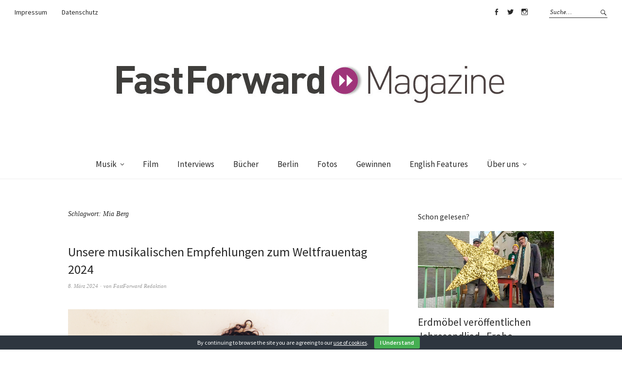

--- FILE ---
content_type: text/html; charset=UTF-8
request_url: https://fastforward-magazine.de/tag/mia-berg/
body_size: 9185
content:
<!DOCTYPE html>
<html dir="ltr" lang="de-DE" prefix="og: https://ogp.me/ns#">
<head>
<meta charset="UTF-8" />
<meta name="viewport" content="width=device-width, initial-scale=1">
<link rel="profile" href="http://gmpg.org/xfn/11">
<link rel="pingback" href="https://fastforward-magazine.de/xmlrpc.php">

<title>Mia Berg | &gt;&gt;FastForward Magazine</title>

		<!-- All in One SEO 4.6.0 - aioseo.com -->
		<meta name="robots" content="noindex, max-snippet:-1, max-image-preview:large, max-video-preview:-1" />
		<link rel="canonical" href="https://fastforward-magazine.de/tag/mia-berg/" />
		<meta name="generator" content="All in One SEO (AIOSEO) 4.6.0" />
		<meta name="google" content="nositelinkssearchbox" />
		<script type="application/ld+json" class="aioseo-schema">
			{"@context":"https:\/\/schema.org","@graph":[{"@type":"BreadcrumbList","@id":"https:\/\/fastforward-magazine.de\/tag\/mia-berg\/#breadcrumblist","itemListElement":[{"@type":"ListItem","@id":"https:\/\/fastforward-magazine.de\/#listItem","position":1,"name":"Zu Hause","item":"https:\/\/fastforward-magazine.de\/","nextItem":"https:\/\/fastforward-magazine.de\/tag\/mia-berg\/#listItem"},{"@type":"ListItem","@id":"https:\/\/fastforward-magazine.de\/tag\/mia-berg\/#listItem","position":2,"name":"Mia Berg","previousItem":"https:\/\/fastforward-magazine.de\/#listItem"}]},{"@type":"CollectionPage","@id":"https:\/\/fastforward-magazine.de\/tag\/mia-berg\/#collectionpage","url":"https:\/\/fastforward-magazine.de\/tag\/mia-berg\/","name":"Mia Berg | >>FastForward Magazine","inLanguage":"de-DE","isPartOf":{"@id":"https:\/\/fastforward-magazine.de\/#website"},"breadcrumb":{"@id":"https:\/\/fastforward-magazine.de\/tag\/mia-berg\/#breadcrumblist"}},{"@type":"Organization","@id":"https:\/\/fastforward-magazine.de\/#organization","name":">>FastForward Magazine","url":"https:\/\/fastforward-magazine.de\/"},{"@type":"WebSite","@id":"https:\/\/fastforward-magazine.de\/#website","url":"https:\/\/fastforward-magazine.de\/","name":">>FastForward Magazine","description":"Magazin f\u00fcr Entertainment & Lifestyle","inLanguage":"de-DE","publisher":{"@id":"https:\/\/fastforward-magazine.de\/#organization"}}]}
		</script>
		<!-- All in One SEO -->

<link rel='dns-prefetch' href='//fonts.googleapis.com' />
<link rel='dns-prefetch' href='//s.w.org' />
<link rel="alternate" type="application/rss+xml" title="&gt;&gt;FastForward Magazine &raquo; Feed" href="https://fastforward-magazine.de/feed/" />
<link rel="alternate" type="application/rss+xml" title="&gt;&gt;FastForward Magazine &raquo; Kommentar-Feed" href="https://fastforward-magazine.de/comments/feed/" />
<link rel="alternate" type="application/rss+xml" title="&gt;&gt;FastForward Magazine &raquo; Mia Berg Schlagwort-Feed" href="https://fastforward-magazine.de/tag/mia-berg/feed/" />
		<script type="text/javascript">
			window._wpemojiSettings = {"baseUrl":"https:\/\/s.w.org\/images\/core\/emoji\/13.0.1\/72x72\/","ext":".png","svgUrl":"https:\/\/s.w.org\/images\/core\/emoji\/13.0.1\/svg\/","svgExt":".svg","source":{"concatemoji":"https:\/\/fastforward-magazine.de\/wp-includes\/js\/wp-emoji-release.min.js?ver=5.7"}};
			!function(e,a,t){var n,r,o,i=a.createElement("canvas"),p=i.getContext&&i.getContext("2d");function s(e,t){var a=String.fromCharCode;p.clearRect(0,0,i.width,i.height),p.fillText(a.apply(this,e),0,0);e=i.toDataURL();return p.clearRect(0,0,i.width,i.height),p.fillText(a.apply(this,t),0,0),e===i.toDataURL()}function c(e){var t=a.createElement("script");t.src=e,t.defer=t.type="text/javascript",a.getElementsByTagName("head")[0].appendChild(t)}for(o=Array("flag","emoji"),t.supports={everything:!0,everythingExceptFlag:!0},r=0;r<o.length;r++)t.supports[o[r]]=function(e){if(!p||!p.fillText)return!1;switch(p.textBaseline="top",p.font="600 32px Arial",e){case"flag":return s([127987,65039,8205,9895,65039],[127987,65039,8203,9895,65039])?!1:!s([55356,56826,55356,56819],[55356,56826,8203,55356,56819])&&!s([55356,57332,56128,56423,56128,56418,56128,56421,56128,56430,56128,56423,56128,56447],[55356,57332,8203,56128,56423,8203,56128,56418,8203,56128,56421,8203,56128,56430,8203,56128,56423,8203,56128,56447]);case"emoji":return!s([55357,56424,8205,55356,57212],[55357,56424,8203,55356,57212])}return!1}(o[r]),t.supports.everything=t.supports.everything&&t.supports[o[r]],"flag"!==o[r]&&(t.supports.everythingExceptFlag=t.supports.everythingExceptFlag&&t.supports[o[r]]);t.supports.everythingExceptFlag=t.supports.everythingExceptFlag&&!t.supports.flag,t.DOMReady=!1,t.readyCallback=function(){t.DOMReady=!0},t.supports.everything||(n=function(){t.readyCallback()},a.addEventListener?(a.addEventListener("DOMContentLoaded",n,!1),e.addEventListener("load",n,!1)):(e.attachEvent("onload",n),a.attachEvent("onreadystatechange",function(){"complete"===a.readyState&&t.readyCallback()})),(n=t.source||{}).concatemoji?c(n.concatemoji):n.wpemoji&&n.twemoji&&(c(n.twemoji),c(n.wpemoji)))}(window,document,window._wpemojiSettings);
		</script>
		<style type="text/css">
img.wp-smiley,
img.emoji {
	display: inline !important;
	border: none !important;
	box-shadow: none !important;
	height: 1em !important;
	width: 1em !important;
	margin: 0 .07em !important;
	vertical-align: -0.1em !important;
	background: none !important;
	padding: 0 !important;
}
</style>
	<link rel='stylesheet' id='wp-block-library-css'  href='https://fastforward-magazine.de/wp-includes/css/dist/block-library/style.min.css?ver=5.7' type='text/css' media='all' />
<link rel='stylesheet' id='cookie-bar-css-css'  href='https://fastforward-magazine.de/wp-content/plugins/cookie-bar/css/cookie-bar.css?ver=5.7' type='text/css' media='all' />
<link rel='stylesheet' id='wordpress-popular-posts-css-css'  href='https://fastforward-magazine.de/wp-content/plugins/wordpress-popular-posts/assets/css/wpp.css?ver=5.2.4' type='text/css' media='all' />
<link rel='stylesheet' id='weta-fonts-css'  href='https://fonts.googleapis.com/css?family=Source+Sans+Pro%3A400%2C400italic%2C600%2C600italic&#038;subset=latin%2Clatin-ext' type='text/css' media='all' />
<link rel='stylesheet' id='weta-style-css'  href='https://fastforward-magazine.de/wp-content/themes/weta/style.css?ver=20150704' type='text/css' media='all' />
<link rel='stylesheet' id='weta-flex-slider-style-css'  href='https://fastforward-magazine.de/wp-content/themes/weta/js/flex-slider/flexslider.css?ver=5.7' type='text/css' media='all' />
<link rel='stylesheet' id='genericons-css'  href='https://fastforward-magazine.de/wp-content/themes/weta/genericons/genericons.css?ver=3.3.1' type='text/css' media='all' />
<script type='text/javascript' src='https://fastforward-magazine.de/wp-includes/js/jquery/jquery.min.js?ver=3.5.1' id='jquery-core-js'></script>
<script type='text/javascript' src='https://fastforward-magazine.de/wp-includes/js/jquery/jquery-migrate.min.js?ver=3.3.2' id='jquery-migrate-js'></script>
<script type='text/javascript' src='https://fastforward-magazine.de/wp-content/plugins/cookie-bar/js/cookie-bar.js?ver=1765798474' id='cookie-bar-js-js'></script>
<script type='application/json' id='wpp-json'>
{"sampling_active":0,"sampling_rate":100,"ajax_url":"https:\/\/fastforward-magazine.de\/wp-json\/wordpress-popular-posts\/v1\/popular-posts","ID":0,"token":"cad1feedfd","lang":0,"debug":0}
</script>
<script type='text/javascript' src='https://fastforward-magazine.de/wp-content/plugins/wordpress-popular-posts/assets/js/wpp.min.js?ver=5.2.4' id='wpp-js-js'></script>
<script type='text/javascript' src='https://fastforward-magazine.de/wp-content/themes/weta/js/jquery.fitvids.js?ver=1.1' id='weta-fitvids-js'></script>
<script type='text/javascript' src='https://fastforward-magazine.de/wp-content/themes/weta/js/flex-slider/jquery.flexslider-min.js?ver=5.7' id='weta-flex-slider-js'></script>
<link rel="https://api.w.org/" href="https://fastforward-magazine.de/wp-json/" /><link rel="alternate" type="application/json" href="https://fastforward-magazine.de/wp-json/wp/v2/tags/17278" /><link rel="EditURI" type="application/rsd+xml" title="RSD" href="https://fastforward-magazine.de/xmlrpc.php?rsd" />
<link rel="wlwmanifest" type="application/wlwmanifest+xml" href="https://fastforward-magazine.de/wp-includes/wlwmanifest.xml" /> 
<meta name="generator" content="WordPress 5.7" />
	<style type="text/css">
	.entry-content a, .comment-text a, .author-bio a, .textwidget a {color: #b21aa0;}
		#masthead {background: ;}
	@media screen and (min-width: 1023px) {
	.sticky-content.fixed {background: ;}
	}
			#colophon {background: ;}
			.widget_weta_authors {background: ;}
				.widget_weta_numbered_rp {background: ;}
			@media screen and (min-width: 1023px) {
	.sticky-content {margin-top: 0;}
	.sticky-element .sticky-anchor {display: block !important;}
	.sticky-content.fixed {position: fixed !important; top: 0 !important; left:0; right: 0; z-index: 10000;}
	}
						@media screen and (min-width: 1023px) {
	.sticky-wrap {padding-left: 120px; padding-right: 120px;}
	}
		</style>
    	<style type="text/css" id="weta-header-css">
		
	#site-branding h1.site-title, #site-branding p.site-title, #site-branding p.site-description {display: none !important;}

		</style>
	<style type="text/css" id="custom-background-css">
body.custom-background { background-color: #ffffff; }
</style>
	<link rel="icon" href="https://fastforward-magazine.de/wp-content/uploads/2016/08/cropped-11990533_10153262464084023_6032572342523403221_n-32x32.jpg" sizes="32x32" />
<link rel="icon" href="https://fastforward-magazine.de/wp-content/uploads/2016/08/cropped-11990533_10153262464084023_6032572342523403221_n-192x192.jpg" sizes="192x192" />
<link rel="apple-touch-icon" href="https://fastforward-magazine.de/wp-content/uploads/2016/08/cropped-11990533_10153262464084023_6032572342523403221_n-180x180.jpg" />
<meta name="msapplication-TileImage" content="https://fastforward-magazine.de/wp-content/uploads/2016/08/cropped-11990533_10153262464084023_6032572342523403221_n-270x270.jpg" />
</head>

<body class="archive tag tag-mia-berg tag-17278 custom-background weta-sharebtns">

		<div class="header-bg">
		<header id="masthead" class="cf" role="banner">

			<div id="menu-top-wrap">
				
	<nav class="header-top-nav" role="navigation">
		<ul id="menu-header-impressum" class="nav-menu"><li id="menu-item-28451" class="menu-item menu-item-type-post_type menu-item-object-page menu-item-28451"><a href="https://fastforward-magazine.de/impressum/">Impressum</a></li>
<li id="menu-item-32920" class="menu-item menu-item-type-post_type menu-item-object-page menu-item-32920"><a href="https://fastforward-magazine.de/datenschutz/">Datenschutz</a></li>
</ul>	</nav><!-- end .header-top-nav -->

<div class="social-search-wrap">
		<nav class="header-social-nav social-nav" role="navigation">
		<ul id="menu-social-media" class="menu"><li id="menu-item-28427" class="menu-item menu-item-type-custom menu-item-object-custom menu-item-28427"><a href="https://www.facebook.com/FastForwardMagazine">Facebook</a></li>
<li id="menu-item-28428" class="menu-item menu-item-type-custom menu-item-object-custom menu-item-28428"><a href="https://twitter.com/fastforward_mag">Twitter</a></li>
<li id="menu-item-28429" class="menu-item menu-item-type-custom menu-item-object-custom menu-item-28429"><a href="https://www.instagram.com/fastforward_magazine">Instagram</a></li>
</ul>	</nav><!-- end #header-social -->
	
			<div class="search-box">
			
<form method="get" class="searchform" action="https://fastforward-magazine.de/" role="search">
	<label for="s" class="screen-reader-text"><span>Suche</span></label>
	<input type="text" class="search-field" name="s" id="s" placeholder="Suche&hellip;" />
	<input type="submit" class="submit" name="submit" id="searchsubmit" value="Suche" />
</form>		</div><!-- end .search-box -->
		
	</div><!-- end .social-search-wrap -->			</div><!-- end .menu-top-wrap -->

			<div id="site-branding">
									<div id="site-logo">
						<a href="https://fastforward-magazine.de/" rel="home"><img src="https://fastforward-magazine.de/wp-content/uploads/2012/09/cropped-FASTFORWARD_MAGAZINE.jpg" width="819" height="150" alt=""></a>
					</div><!-- end #site-logo -->
				 

									<p class="site-title"><a href="https://fastforward-magazine.de/" rel="home">&gt;&gt;FastForward Magazine</a></p>
				
									<p class="site-description">Magazin für Entertainment &amp; Lifestyle</p>
							</div><!-- end #site-branding -->

			<button id="menu-main-toggle"><span>Öffnen</span></button>
						<button id="menu-main-close"  class="btn-close"><span>Schließen</span></button>

			<div id="menu-main-wrap" class="sticky-element cf">

				<div class="sticky-anchor"></div>
				<nav id="site-nav" class="sticky-content cf" role="navigation">
					<div class="sticky-wrap">
											<a href="https://fastforward-magazine.de/" class="small-logo" rel="home"><img src="https://fastforward-magazine.de/wp-content/uploads/2012/09/cropped-FASTFORWARD_MAGAZINE.jpg" class="small-logo-img" alt=""></a>
										<ul id="menu-hauptmenue" class="nav-menu"><li id="menu-item-26974" class="menu-item menu-item-type-taxonomy menu-item-object-category menu-item-has-children menu-item-26974"><a href="https://fastforward-magazine.de/category/musik/">Musik</a>
<ul class="sub-menu">
	<li id="menu-item-28445" class="menu-item menu-item-type-taxonomy menu-item-object-category menu-item-28445"><a href="https://fastforward-magazine.de/category/musik/gehoert/">Gehört</a></li>
	<li id="menu-item-28444" class="menu-item menu-item-type-taxonomy menu-item-object-category menu-item-28444"><a href="https://fastforward-magazine.de/category/musik/live/">Live</a></li>
	<li id="menu-item-28459" class="menu-item menu-item-type-taxonomy menu-item-object-category menu-item-28459"><a href="https://fastforward-magazine.de/category/musik/videos/">Videos</a></li>
	<li id="menu-item-28446" class="menu-item menu-item-type-taxonomy menu-item-object-category menu-item-28446"><a href="https://fastforward-magazine.de/category/playlists/">Playlists</a></li>
</ul>
</li>
<li id="menu-item-26970" class="menu-item menu-item-type-taxonomy menu-item-object-category menu-item-26970"><a href="https://fastforward-magazine.de/category/film/">Film</a></li>
<li id="menu-item-26973" class="menu-item menu-item-type-taxonomy menu-item-object-category menu-item-26973"><a href="https://fastforward-magazine.de/category/interviews/">Interviews</a></li>
<li id="menu-item-29927" class="menu-item menu-item-type-taxonomy menu-item-object-category menu-item-29927"><a href="https://fastforward-magazine.de/category/buecher/">Bücher</a></li>
<li id="menu-item-26982" class="menu-item menu-item-type-taxonomy menu-item-object-category menu-item-26982"><a href="https://fastforward-magazine.de/category/berlin/">Berlin</a></li>
<li id="menu-item-26971" class="menu-item menu-item-type-taxonomy menu-item-object-category menu-item-26971"><a href="https://fastforward-magazine.de/category/fotos-2/">Fotos</a></li>
<li id="menu-item-26972" class="menu-item menu-item-type-taxonomy menu-item-object-category menu-item-26972"><a href="https://fastforward-magazine.de/category/gewinnen/">Gewinnen</a></li>
<li id="menu-item-33509" class="menu-item menu-item-type-taxonomy menu-item-object-category menu-item-33509"><a href="https://fastforward-magazine.de/category/english-features/">English Features</a></li>
<li id="menu-item-28447" class="menu-item menu-item-type-post_type menu-item-object-page menu-item-has-children menu-item-28447"><a href="https://fastforward-magazine.de/ueber_uns/">Über uns</a>
<ul class="sub-menu">
	<li id="menu-item-28448" class="menu-item menu-item-type-post_type menu-item-object-page menu-item-28448"><a href="https://fastforward-magazine.de/jobs/">Jobs</a></li>
</ul>
</li>
</ul>						
										</div><!-- end .sticky-wrap -->
				</nav><!-- end #site-nav -->

				<div id="mobile-menu-top-wrap">
					
	<nav class="header-top-nav" role="navigation">
		<ul id="menu-header-impressum-1" class="nav-menu"><li class="menu-item menu-item-type-post_type menu-item-object-page menu-item-28451"><a href="https://fastforward-magazine.de/impressum/">Impressum</a></li>
<li class="menu-item menu-item-type-post_type menu-item-object-page menu-item-32920"><a href="https://fastforward-magazine.de/datenschutz/">Datenschutz</a></li>
</ul>	</nav><!-- end .header-top-nav -->

<div class="social-search-wrap">
		<nav class="header-social-nav social-nav" role="navigation">
		<ul id="menu-social-media-1" class="menu"><li class="menu-item menu-item-type-custom menu-item-object-custom menu-item-28427"><a href="https://www.facebook.com/FastForwardMagazine">Facebook</a></li>
<li class="menu-item menu-item-type-custom menu-item-object-custom menu-item-28428"><a href="https://twitter.com/fastforward_mag">Twitter</a></li>
<li class="menu-item menu-item-type-custom menu-item-object-custom menu-item-28429"><a href="https://www.instagram.com/fastforward_magazine">Instagram</a></li>
</ul>	</nav><!-- end #header-social -->
	
			<div class="search-box">
			
<form method="get" class="searchform" action="https://fastforward-magazine.de/" role="search">
	<label for="s" class="screen-reader-text"><span>Suche</span></label>
	<input type="text" class="search-field" name="s" id="s" placeholder="Suche&hellip;" />
	<input type="submit" class="submit" name="submit" id="searchsubmit" value="Suche" />
</form>		</div><!-- end .search-box -->
		
	</div><!-- end .social-search-wrap -->				</div><!-- end .mobile-menu-top-wrap -->
				<button id="menu-main-close-bottom" class="btn-close"><span>Schließen</span></button>
			</div><!-- end #menu-main-wrap -->

		</header><!-- end #masthead -->
		</div><!-- end .header-bg -->

<div id="main-wrap">
	<div class="blog-wrap cf">
		<div id="primary" class="site-content cf" role="main">

		
			<header class="archive-header">
				<h1 class="archive-title">Schlagwort: <span>Mia Berg</span></h1>			</header><!-- end .archive-header -->

			
<article id="post-45023" class="post-45023 post type-post status-publish format-standard has-post-thumbnail hentry category-hoeren category-musik tag-ariana-grande tag-charli-xcx tag-clypso tag-hayley-williams tag-ive-seen-the-light tag-internationaler-frauentag tag-keep-your-head-up-high tag-kitty-liv tag-mia-berg tag-musik tag-paramore tag-run-your-mouth tag-summer tag-the-marias tag-thick-skull tag-von-dutch tag-weltfrauentag tag-yes-and">

	<header class="entry-header">
		<h2 class="entry-title"><a href="https://fastforward-magazine.de/unsere-musikalischen-empfehlungen-zum-weltfrauentag-2024/" rel="bookmark">Unsere musikalischen Empfehlungen zum Weltfrauentag 2024</a></h2>
			<div class="entry-meta">
				<div class="entry-date">
					<a href="https://fastforward-magazine.de/unsere-musikalischen-empfehlungen-zum-weltfrauentag-2024/">8. März 2024</a>
				</div><!-- end .entry-date -->
				<div class="entry-author">
				von <a href="https://fastforward-magazine.de/author/fastforward-redaktion/" title="Alle Artikel von FastForward Redaktion">FastForward Redaktion</a>				</div><!-- end .entry-author -->
									</div><!-- end .entry-meta -->
	</header><!-- end .entry-header -->
	
				<div class="entry-thumbnail inpost">
			<a href="https://fastforward-magazine.de/unsere-musikalischen-empfehlungen-zum-weltfrauentag-2024/" title="Permalink zu Unsere musikalischen Empfehlungen zum Weltfrauentag 2024"><img width="1000" height="888" src="https://fastforward-magazine.de/wp-content/uploads/2024/03/FastForward-Charli-XCX-2024-1.jpg" class="attachment-post-thumbnail size-post-thumbnail wp-post-image" alt="" loading="lazy" srcset="https://fastforward-magazine.de/wp-content/uploads/2024/03/FastForward-Charli-XCX-2024-1.jpg 1000w, https://fastforward-magazine.de/wp-content/uploads/2024/03/FastForward-Charli-XCX-2024-1-300x266.jpg 300w, https://fastforward-magazine.de/wp-content/uploads/2024/03/FastForward-Charli-XCX-2024-1-768x682.jpg 768w" sizes="(max-width: 1000px) 100vw, 1000px" /></a>
		</div><!-- end .entry-thumbnail -->
		
					<div class="entry-content">
				<p>Happy International Women&#8217;s Day! Auch dieses Jahr möchten wir euch wieder eine Reihe musikalischer Neuveröffentlichungen von weiblichen Stimmen ans Herz legen. So viel sei verraten &#8211; es ist uns auch&hellip; <a class="excerpt-more-link" href="https://fastforward-magazine.de/unsere-musikalischen-empfehlungen-zum-weltfrauentag-2024/">Weiterlesen</a></p>
			</div><!-- .entry-content -->
		
		<footer class="entry-footer cf">
			<div class="entry-cats">
				<span>Kategorie </span><a href="https://fastforward-magazine.de/category/musik/hoeren/" rel="category tag">Hören</a>, <a href="https://fastforward-magazine.de/category/musik/" rel="category tag">Musik</a>			</div><!-- end .entry-cats -->
							<div class="entry-tags"><span>Schlagwörter </span><a href="https://fastforward-magazine.de/tag/ariana-grande/" rel="tag">Ariana Grande</a>, <a href="https://fastforward-magazine.de/tag/charli-xcx/" rel="tag">Charli XCX</a>, <a href="https://fastforward-magazine.de/tag/clypso/" rel="tag">CLYPSO</a>, <a href="https://fastforward-magazine.de/tag/hayley-williams/" rel="tag">Hayley Williams</a>, <a href="https://fastforward-magazine.de/tag/ive-seen-the-light/" rel="tag">I&#039;ve seen the light</a>, <a href="https://fastforward-magazine.de/tag/internationaler-frauentag/" rel="tag">Internationaler Frauentag</a>, <a href="https://fastforward-magazine.de/tag/keep-your-head-up-high/" rel="tag">Keep Your Head Up High</a>, <a href="https://fastforward-magazine.de/tag/kitty-liv/" rel="tag">Kitty Liv</a>, <a href="https://fastforward-magazine.de/tag/mia-berg/" rel="tag">Mia Berg</a>, <a href="https://fastforward-magazine.de/tag/musik/" rel="tag">Musik</a>, <a href="https://fastforward-magazine.de/tag/paramore/" rel="tag">Paramore</a>, <a href="https://fastforward-magazine.de/tag/run-your-mouth/" rel="tag">Run Your Mouth</a>, <a href="https://fastforward-magazine.de/tag/summer/" rel="tag">Summer</a>, <a href="https://fastforward-magazine.de/tag/the-marias/" rel="tag">The Marias</a>, <a href="https://fastforward-magazine.de/tag/thick-skull/" rel="tag">Thick Skull</a>, <a href="https://fastforward-magazine.de/tag/von-dutch/" rel="tag">Von dutch</a>, <a href="https://fastforward-magazine.de/tag/weltfrauentag/" rel="tag">Weltfrauentag</a>, <a href="https://fastforward-magazine.de/tag/yes-and/" rel="tag">yes and?</a></div>
					</footer><!-- end .entry-footer -->

</article><!-- end post -45023 -->
			
	</div><!-- end #primary -->
	<div id="blog-sidebar" class="default-sidebar sidebar-small widget-area" role="complementary">
	<aside id="widget_weta_rp-12" class="widget widget_weta_rp">
				<h3 class="widget-title one-column-textright-title">Schon gelesen?</h3>
		


			<div class="rp-one-column-textright cf">
	
   
	<article id="post-48635" class="post-48635 post type-post status-publish format-standard has-post-thumbnail hentry category-musik category-videos tag-ekimas tag-ekki-maas tag-erdmobel tag-frohe-weihnachten-allerseits tag-markus-berges tag-merry-xmas-everyone tag-slade tag-weihnachten">

					<div class="entry-thumbnail">
				<a href="https://fastforward-magazine.de/erdmoebel-veroeffentlichen-jahresendlied-frohe-weihnachten-allerseits/"><img width="1000" height="563" src="https://fastforward-magazine.de/wp-content/uploads/2025/12/erdmoebel-xmas2025-still1.jpg" class="attachment-weta-landscape-big size-weta-landscape-big wp-post-image" alt="" loading="lazy" srcset="https://fastforward-magazine.de/wp-content/uploads/2025/12/erdmoebel-xmas2025-still1.jpg 1000w, https://fastforward-magazine.de/wp-content/uploads/2025/12/erdmoebel-xmas2025-still1-300x169.jpg 300w, https://fastforward-magazine.de/wp-content/uploads/2025/12/erdmoebel-xmas2025-still1-768x432.jpg 768w" sizes="(max-width: 1000px) 100vw, 1000px" /></a>
			</div><!-- end .entry-thumbnail -->

		
		<div class="entry-text-wrap">
			
		
   		<header class="entry-header">
   			<h2 class="entry-title"><a href="https://fastforward-magazine.de/erdmoebel-veroeffentlichen-jahresendlied-frohe-weihnachten-allerseits/" rel="bookmark">Erdmöbel veröffentlichen Jahresendlied &#8222;Frohe Weihnachten Allerseits&#8220;</a></h2>   		</header><!-- end .entry-header -->

		
		<footer class="entry-footer">
			
			
								</footer><!-- end .entry-footer -->

				</div><!-- end .entry-text-wrap -->
	</article><!-- #post-## -->
   
	<article id="post-48626" class="post-48626 post type-post status-publish format-standard has-post-thumbnail hentry category-live category-musik tag-ashnikko tag-biffy-clyro tag-budapest tag-dijon tag-festival tag-florence-and-the-machine tag-lewis-capaldi tag-musik tag-sombr tag-sziget tag-sziget-festival tag-tash-sultana tag-twenty-one-pilots tag-underworld">

					<div class="entry-thumbnail">
				<a href="https://fastforward-magazine.de/das-sziget-festival-verkuendet-erste-line-up-welle-fuer-2026/"><img width="1000" height="667" src="https://fastforward-magazine.de/wp-content/uploads/2024/03/FastForward-Sziget-Festival-Ankuendigung-2024-1000x667.jpg" class="attachment-weta-landscape-big size-weta-landscape-big wp-post-image" alt="" loading="lazy" srcset="https://fastforward-magazine.de/wp-content/uploads/2024/03/FastForward-Sziget-Festival-Ankuendigung-2024.jpg 1000w, https://fastforward-magazine.de/wp-content/uploads/2024/03/FastForward-Sziget-Festival-Ankuendigung-2024-300x200.jpg 300w, https://fastforward-magazine.de/wp-content/uploads/2024/03/FastForward-Sziget-Festival-Ankuendigung-2024-768x512.jpg 768w, https://fastforward-magazine.de/wp-content/uploads/2024/03/FastForward-Sziget-Festival-Ankuendigung-2024-660x440.jpg 660w, https://fastforward-magazine.de/wp-content/uploads/2024/03/FastForward-Sziget-Festival-Ankuendigung-2024-373x248.jpg 373w" sizes="(max-width: 1000px) 100vw, 1000px" /></a>
			</div><!-- end .entry-thumbnail -->

		
		<div class="entry-text-wrap">
			
		
   		<header class="entry-header">
   			<h2 class="entry-title"><a href="https://fastforward-magazine.de/das-sziget-festival-verkuendet-erste-line-up-welle-fuer-2026/" rel="bookmark">Das Sziget Festival verkündet erste Line-Up-Welle für 2026</a></h2>   		</header><!-- end .entry-header -->

		
		<footer class="entry-footer">
			
			
								</footer><!-- end .entry-footer -->

				</div><!-- end .entry-text-wrap -->
	</article><!-- #post-## -->
   
	<article id="post-48616" class="post-48616 post type-post status-publish format-standard has-post-thumbnail hentry category-live category-musik tag-berlin tag-konzert tag-konzertbericht tag-lorde tag-max-schmeling-halle tag-melodrama tag-musik tag-pop tag-ultrasound tag-virgin">

					<div class="entry-thumbnail">
				<a href="https://fastforward-magazine.de/lorde-max-schmeling-halle-berlin-05-12-2025/"><img width="1000" height="667" src="https://fastforward-magazine.de/wp-content/uploads/2025/12/Lorde_Ultrasound-Berlin-3-1000x667.jpg" class="attachment-weta-landscape-big size-weta-landscape-big wp-post-image" alt="" loading="lazy" srcset="https://fastforward-magazine.de/wp-content/uploads/2025/12/Lorde_Ultrasound-Berlin-3.jpg 1000w, https://fastforward-magazine.de/wp-content/uploads/2025/12/Lorde_Ultrasound-Berlin-3-300x200.jpg 300w, https://fastforward-magazine.de/wp-content/uploads/2025/12/Lorde_Ultrasound-Berlin-3-768x512.jpg 768w, https://fastforward-magazine.de/wp-content/uploads/2025/12/Lorde_Ultrasound-Berlin-3-660x440.jpg 660w, https://fastforward-magazine.de/wp-content/uploads/2025/12/Lorde_Ultrasound-Berlin-3-373x248.jpg 373w" sizes="(max-width: 1000px) 100vw, 1000px" /></a>
			</div><!-- end .entry-thumbnail -->

		
		<div class="entry-text-wrap">
			
		
   		<header class="entry-header">
   			<h2 class="entry-title"><a href="https://fastforward-magazine.de/lorde-max-schmeling-halle-berlin-05-12-2025/" rel="bookmark">Lorde, Max-Schmeling-Halle Berlin, 05.12.2025</a></h2>   		</header><!-- end .entry-header -->

		
		<footer class="entry-footer">
			
			
								</footer><!-- end .entry-footer -->

				</div><!-- end .entry-text-wrap -->
	</article><!-- #post-## -->
   
	<article id="post-48593" class="post-48593 post type-post status-publish format-standard has-post-thumbnail hentry category-dies-das tag-apple-tv tag-berlinale tag-elle-fanning tag-film tag-fka-twigs tag-gewinnen tag-gewinnspiel tag-inga-ibsdotter-lilleaas tag-joachim-trier tag-king-princess tag-kino tag-michelle-yeoh tag-musik tag-people-watching-deluxe-edition tag-pluribus tag-renate-reinsve tag-sam-fender tag-sentimental-value tag-spotify-wrapped tag-stellan-skarsgard tag-streaming tag-tour tag-tourdaten tag-vince-gilligan">

					<div class="entry-thumbnail">
				<a href="https://fastforward-magazine.de/die-news-der-woche-u-a-mit-sam-fender-fka-twigs-pluribus-und-der-berlinale/"><img width="782" height="667" src="https://fastforward-magazine.de/wp-content/uploads/2025/12/FastForward-Sam-Fender-People-Watching-Deluxe-782x667.jpeg" class="attachment-weta-landscape-big size-weta-landscape-big wp-post-image" alt="" loading="lazy" /></a>
			</div><!-- end .entry-thumbnail -->

		
		<div class="entry-text-wrap">
			
		
   		<header class="entry-header">
   			<h2 class="entry-title"><a href="https://fastforward-magazine.de/die-news-der-woche-u-a-mit-sam-fender-fka-twigs-pluribus-und-der-berlinale/" rel="bookmark">Die News der Woche, u.a. mit Sam Fender, FKA twigs, Pluribus und der Berlinale</a></h2>   		</header><!-- end .entry-header -->

		
		<footer class="entry-footer">
			
			
								</footer><!-- end .entry-footer -->

				</div><!-- end .entry-text-wrap -->
	</article><!-- #post-## -->
   </div><!-- .rp-wrap -->

		</aside><aside id="tag_cloud-4" class="widget widget_tag_cloud"><h3 class="widget-title">Schlagwörter</h3><div class="tagcloud"><a href="https://fastforward-magazine.de/tag/album/" class="tag-cloud-link tag-link-301 tag-link-position-1" style="font-size: 16.4183006536pt;" aria-label="Album (565 Einträge)">Album</a>
<a href="https://fastforward-magazine.de/tag/arcade-fire/" class="tag-cloud-link tag-link-416 tag-link-position-2" style="font-size: 9.64705882353pt;" aria-label="Arcade Fire (101 Einträge)">Arcade Fire</a>
<a href="https://fastforward-magazine.de/tag/berlin/" class="tag-cloud-link tag-link-27 tag-link-position-3" style="font-size: 18.7058823529pt;" aria-label="Berlin (989 Einträge)">Berlin</a>
<a href="https://fastforward-magazine.de/tag/berlinale/" class="tag-cloud-link tag-link-744 tag-link-position-4" style="font-size: 10.0130718954pt;" aria-label="Berlinale (112 Einträge)">Berlinale</a>
<a href="https://fastforward-magazine.de/tag/danemark/" class="tag-cloud-link tag-link-896 tag-link-position-5" style="font-size: 9.00653594771pt;" aria-label="Dänemark (86 Einträge)">Dänemark</a>
<a href="https://fastforward-magazine.de/tag/electro/" class="tag-cloud-link tag-link-1824 tag-link-position-6" style="font-size: 12.1176470588pt;" aria-label="Electro (190 Einträge)">Electro</a>
<a href="https://fastforward-magazine.de/tag/ep/" class="tag-cloud-link tag-link-993 tag-link-position-7" style="font-size: 8pt;" aria-label="EP (67 Einträge)">EP</a>
<a href="https://fastforward-magazine.de/tag/featured/" class="tag-cloud-link tag-link-10854 tag-link-position-8" style="font-size: 10.9281045752pt;" aria-label="Featured (139 Einträge)">Featured</a>
<a href="https://fastforward-magazine.de/tag/festival/" class="tag-cloud-link tag-link-1201 tag-link-position-9" style="font-size: 13.4901960784pt;" aria-label="Festival (267 Einträge)">Festival</a>
<a href="https://fastforward-magazine.de/tag/film/" class="tag-cloud-link tag-link-10844 tag-link-position-10" style="font-size: 14.6797385621pt;" aria-label="Film (364 Einträge)">Film</a>
<a href="https://fastforward-magazine.de/tag/folk/" class="tag-cloud-link tag-link-338 tag-link-position-11" style="font-size: 10.9281045752pt;" aria-label="Folk (139 Einträge)">Folk</a>
<a href="https://fastforward-magazine.de/tag/fotos/" class="tag-cloud-link tag-link-2355 tag-link-position-12" style="font-size: 10.4705882353pt;" aria-label="FOTOS (126 Einträge)">FOTOS</a>
<a href="https://fastforward-magazine.de/tag/gewinnen/" class="tag-cloud-link tag-link-10849 tag-link-position-13" style="font-size: 14.4967320261pt;" aria-label="Gewinnen (348 Einträge)">Gewinnen</a>
<a href="https://fastforward-magazine.de/tag/gewinnspiel/" class="tag-cloud-link tag-link-201 tag-link-position-14" style="font-size: 14.2222222222pt;" aria-label="Gewinnspiel (326 Einträge)">Gewinnspiel</a>
<a href="https://fastforward-magazine.de/tag/hamburg/" class="tag-cloud-link tag-link-29 tag-link-position-15" style="font-size: 13.0326797386pt;" aria-label="Hamburg (237 Einträge)">Hamburg</a>
<a href="https://fastforward-magazine.de/tag/hip-hop/" class="tag-cloud-link tag-link-275 tag-link-position-16" style="font-size: 10.7450980392pt;" aria-label="Hip Hop (134 Einträge)">Hip Hop</a>
<a href="https://fastforward-magazine.de/tag/indie/" class="tag-cloud-link tag-link-208 tag-link-position-17" style="font-size: 15.2287581699pt;" aria-label="Indie (416 Einträge)">Indie</a>
<a href="https://fastforward-magazine.de/tag/interview/" class="tag-cloud-link tag-link-9 tag-link-position-18" style="font-size: 16.4183006536pt;" aria-label="Interview (555 Einträge)">Interview</a>
<a href="https://fastforward-magazine.de/tag/jack-white/" class="tag-cloud-link tag-link-115 tag-link-position-19" style="font-size: 9.28104575163pt;" aria-label="Jack White (93 Einträge)">Jack White</a>
<a href="https://fastforward-magazine.de/tag/kino/" class="tag-cloud-link tag-link-22 tag-link-position-20" style="font-size: 12.9411764706pt;" aria-label="Kino (234 Einträge)">Kino</a>
<a href="https://fastforward-magazine.de/tag/konzert/" class="tag-cloud-link tag-link-11 tag-link-position-21" style="font-size: 17.8823529412pt;" aria-label="Konzert (820 Einträge)">Konzert</a>
<a href="https://fastforward-magazine.de/tag/konzertbericht/" class="tag-cloud-link tag-link-1466 tag-link-position-22" style="font-size: 10.7450980392pt;" aria-label="Konzertbericht (134 Einträge)">Konzertbericht</a>
<a href="https://fastforward-magazine.de/tag/kritik/" class="tag-cloud-link tag-link-24 tag-link-position-23" style="font-size: 11.2026143791pt;" aria-label="Kritik (152 Einträge)">Kritik</a>
<a href="https://fastforward-magazine.de/tag/koln/" class="tag-cloud-link tag-link-28 tag-link-position-24" style="font-size: 10.9281045752pt;" aria-label="Köln (140 Einträge)">Köln</a>
<a href="https://fastforward-magazine.de/tag/literatur/" class="tag-cloud-link tag-link-41 tag-link-position-25" style="font-size: 10.1045751634pt;" aria-label="Literatur (115 Einträge)">Literatur</a>
<a href="https://fastforward-magazine.de/tag/live/" class="tag-cloud-link tag-link-260 tag-link-position-26" style="font-size: 14.7712418301pt;" aria-label="Live (371 Einträge)">Live</a>
<a href="https://fastforward-magazine.de/tag/london/" class="tag-cloud-link tag-link-76 tag-link-position-27" style="font-size: 8.18300653595pt;" aria-label="London (70 Einträge)">London</a>
<a href="https://fastforward-magazine.de/tag/music/" class="tag-cloud-link tag-link-13149 tag-link-position-28" style="font-size: 8.3660130719pt;" aria-label="Music (73 Einträge)">Music</a>
<a href="https://fastforward-magazine.de/tag/musik/" class="tag-cloud-link tag-link-10842 tag-link-position-29" style="font-size: 22pt;" aria-label="Musik (2.269 Einträge)">Musik</a>
<a href="https://fastforward-magazine.de/tag/musikvideo/" class="tag-cloud-link tag-link-1650 tag-link-position-30" style="font-size: 10.8366013072pt;" aria-label="Musikvideo (137 Einträge)">Musikvideo</a>
<a href="https://fastforward-magazine.de/tag/munchen/" class="tag-cloud-link tag-link-14 tag-link-position-31" style="font-size: 8.54901960784pt;" aria-label="München (77 Einträge)">München</a>
<a href="https://fastforward-magazine.de/tag/pop/" class="tag-cloud-link tag-link-144 tag-link-position-32" style="font-size: 17.1503267974pt;" aria-label="Pop (673 Einträge)">Pop</a>
<a href="https://fastforward-magazine.de/tag/punk/" class="tag-cloud-link tag-link-1212 tag-link-position-33" style="font-size: 9.18954248366pt;" aria-label="Punk (90 Einträge)">Punk</a>
<a href="https://fastforward-magazine.de/tag/reeperbahn-festival/" class="tag-cloud-link tag-link-2588 tag-link-position-34" style="font-size: 8.18300653595pt;" aria-label="Reeperbahn Festival (70 Einträge)">Reeperbahn Festival</a>
<a href="https://fastforward-magazine.de/tag/review/" class="tag-cloud-link tag-link-4120 tag-link-position-35" style="font-size: 14.0392156863pt;" aria-label="Review (310 Einträge)">Review</a>
<a href="https://fastforward-magazine.de/tag/rezension/" class="tag-cloud-link tag-link-4044 tag-link-position-36" style="font-size: 10.5620915033pt;" aria-label="Rezension (129 Einträge)">Rezension</a>
<a href="https://fastforward-magazine.de/tag/rock/" class="tag-cloud-link tag-link-277 tag-link-position-37" style="font-size: 13.3071895425pt;" aria-label="Rock (258 Einträge)">Rock</a>
<a href="https://fastforward-magazine.de/tag/roman/" class="tag-cloud-link tag-link-238 tag-link-position-38" style="font-size: 10.4705882353pt;" aria-label="Roman (124 Einträge)">Roman</a>
<a href="https://fastforward-magazine.de/tag/singersongwriter/" class="tag-cloud-link tag-link-345 tag-link-position-39" style="font-size: 9.09803921569pt;" aria-label="Singer/Songwriter (88 Einträge)">Singer/Songwriter</a>
<a href="https://fastforward-magazine.de/tag/soul/" class="tag-cloud-link tag-link-1543 tag-link-position-40" style="font-size: 9.55555555556pt;" aria-label="Soul (100 Einträge)">Soul</a>
<a href="https://fastforward-magazine.de/tag/the-1975/" class="tag-cloud-link tag-link-13026 tag-link-position-41" style="font-size: 8.45751633987pt;" aria-label="The 1975 (74 Einträge)">The 1975</a>
<a href="https://fastforward-magazine.de/tag/tour/" class="tag-cloud-link tag-link-30 tag-link-position-42" style="font-size: 18.1568627451pt;" aria-label="Tour (870 Einträge)">Tour</a>
<a href="https://fastforward-magazine.de/tag/tourdaten/" class="tag-cloud-link tag-link-764 tag-link-position-43" style="font-size: 17.3333333333pt;" aria-label="Tourdaten (702 Einträge)">Tourdaten</a>
<a href="https://fastforward-magazine.de/tag/trailer/" class="tag-cloud-link tag-link-25 tag-link-position-44" style="font-size: 8.54901960784pt;" aria-label="Trailer (76 Einträge)">Trailer</a>
<a href="https://fastforward-magazine.de/tag/video/" class="tag-cloud-link tag-link-54 tag-link-position-45" style="font-size: 17.8823529412pt;" aria-label="Video (816 Einträge)">Video</a></div>
</aside></div><!-- end #blog-sidebar -->	</div><!-- end .blog-wrap -->

<footer id="colophon" class="site-footer cf">
	
	<div class="footer-wrap">
		
					<div id="footer-social-nav" class="social-nav" role="navigation">
				<ul id="menu-social-media-2" class="menu"><li class="menu-item menu-item-type-custom menu-item-object-custom menu-item-28427"><a href="https://www.facebook.com/FastForwardMagazine">Facebook</a></li>
<li class="menu-item menu-item-type-custom menu-item-object-custom menu-item-28428"><a href="https://twitter.com/fastforward_mag">Twitter</a></li>
<li class="menu-item menu-item-type-custom menu-item-object-custom menu-item-28429"><a href="https://www.instagram.com/fastforward_magazine">Instagram</a></li>
</ul>			</div><!-- end #footer-social -->
			
		<div id="site-info">
			<ul class="credit" role="contentinfo">
									<li>© 2009-2016 &gt;&gt;FastForward Magazine</li>
							</ul><!-- end .credit -->
		</div><!-- end #site-info -->
	</div><!-- end .footer-wrap -->
	
	
	<div class="top"><span>Nach Oben</span></div>

</footer><!-- end #colophon -->
</div><!-- end #main-wrap -->

<!-- Cookie Bar -->
<div id="eu-cookie-bar">By continuing to browse the site you are agreeing to our <a href='http://www.aboutcookies.org/' target='_blank' rel='nofollow'>use of cookies</a>. <button id="euCookieAcceptWP"  onclick="euAcceptCookiesWP();">I Understand</button></div>
<!-- End Cookie Bar -->
<script type='text/javascript' id='weta-script-js-extra'>
/* <![CDATA[ */
var screenReaderText = {"expand":"<span class=\"screen-reader-text\">expand child menu<\/span>","collapse":"<span class=\"screen-reader-text\">collapse child menu<\/span>"};
/* ]]> */
</script>
<script type='text/javascript' src='https://fastforward-magazine.de/wp-content/themes/weta/js/functions.js?ver=20150704' id='weta-script-js'></script>
<script type='text/javascript' src='https://fastforward-magazine.de/wp-includes/js/wp-embed.min.js?ver=5.7' id='wp-embed-js'></script>

</body>
</html>

<!-- Cachify | https://cachify.pluginkollektiv.org
Generiert @ 15.12.2025 13:34:34 -->